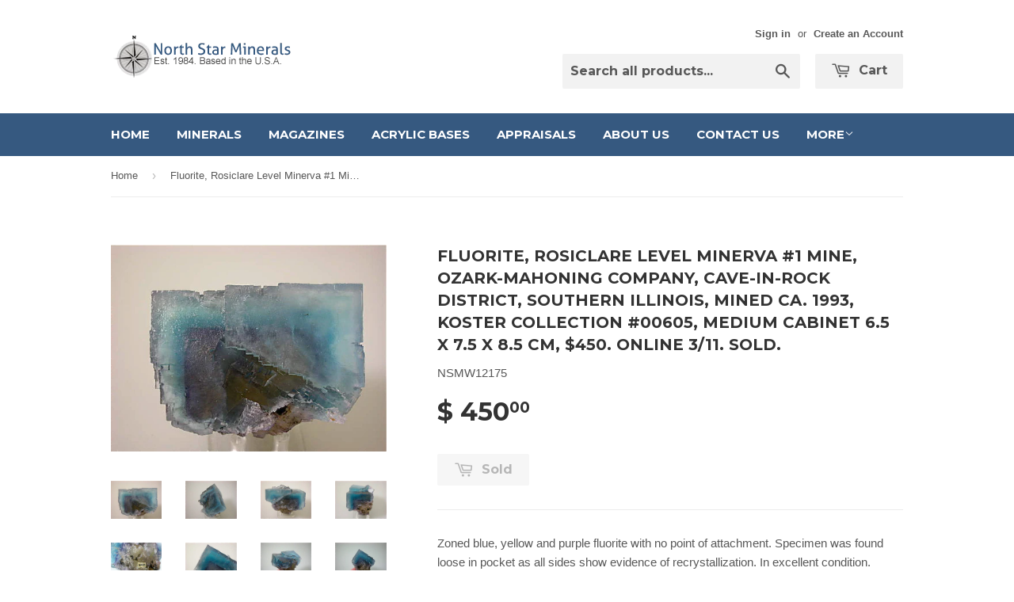

--- FILE ---
content_type: text/html; charset=utf-8
request_url: https://northstarminerals.com/products/copy-of-fluorite-with-barite-inclusions-rosiclare-level-minerva-1-mine-ozark-mahoning-company-cave-in-rock-district-southern-illinois-mined-ca-1993-koster-collection-medium-cabinet-5-5-x-8-5-x-11-5-cm-450-online-3-11
body_size: 15816
content:
<!doctype html>
<!--[if lt IE 7]><html class="no-js lt-ie9 lt-ie8 lt-ie7" lang="en"> <![endif]-->
<!--[if IE 7]><html class="no-js lt-ie9 lt-ie8" lang="en"> <![endif]-->
<!--[if IE 8]><html class="no-js lt-ie9" lang="en"> <![endif]-->
<!--[if IE 9 ]><html class="ie9 no-js"> <![endif]-->
<!--[if (gt IE 9)|!(IE)]><!--> <html class="no-touch no-js"> <!--<![endif]-->
<head>

  <!-- Basic page needs ================================================== -->
  <meta charset="utf-8">
  <meta http-equiv="X-UA-Compatible" content="IE=edge,chrome=1">

  

  <!-- Title and description ================================================== -->
  <title>
  Fluorite, Rosiclare Level Minerva #1 Mine, Ozark-Mahoning Company, Cav &ndash; Northstar Minerals
  </title>

  
  <meta name="description" content="Zoned blue, yellow and purple fluorite with no point of attachment. Specimen was found loose in pocket as all sides show evidence of recrystallization. In excellent condition. Mined ca. 1993. Sam &amp;amp; Ann Koster Collection 00605. ">
  

  <!-- Product meta ================================================== -->
  <meta name="google-site-verification" content="NO0-fqUZXs_407dLvFkZb6gf1D5LjMzKNzVctj0m9ug" />
  
  <meta property="og:type" content="product">
  <meta property="og:title" content="Fluorite, Rosiclare Level Minerva #1 Mine, Ozark-Mahoning Company, Cave-in-Rock District, Southern Illinois, Mined ca. 1993, Koster Collection #00605, Medium Cabinet 6.5 x 7.5 x 8.5 cm, $450. Online 3/11.  SOLD.">
  <meta property="og:url" content="https://northstarminerals.com/products/[base64]">
  
  <meta property="og:image" content="http://northstarminerals.com/cdn/shop/products/DSCN0077_382f5172-b1ca-4e89-a59d-171b533acacd_grande.JPG?v=1457729837">
  <meta property="og:image:secure_url" content="https://northstarminerals.com/cdn/shop/products/DSCN0077_382f5172-b1ca-4e89-a59d-171b533acacd_grande.JPG?v=1457729837">
  
  <meta property="og:image" content="http://northstarminerals.com/cdn/shop/products/DSCN0078_042f9f73-b8c0-4442-bf9e-9f5cf45fa6e8_grande.JPG?v=1457729837">
  <meta property="og:image:secure_url" content="https://northstarminerals.com/cdn/shop/products/DSCN0078_042f9f73-b8c0-4442-bf9e-9f5cf45fa6e8_grande.JPG?v=1457729837">
  
  <meta property="og:image" content="http://northstarminerals.com/cdn/shop/products/DSCN0079_b450228e-961b-4a7f-b0eb-6fa7511811c4_grande.JPG?v=1457729837">
  <meta property="og:image:secure_url" content="https://northstarminerals.com/cdn/shop/products/DSCN0079_b450228e-961b-4a7f-b0eb-6fa7511811c4_grande.JPG?v=1457729837">
  
  <meta property="og:price:amount" content="450.00">
  <meta property="og:price:currency" content="USD">


  <meta property="og:description" content="Zoned blue, yellow and purple fluorite with no point of attachment. Specimen was found loose in pocket as all sides show evidence of recrystallization. In excellent condition. Mined ca. 1993. Sam &amp;amp; Ann Koster Collection 00605. ">

  <meta property="og:site_name" content="Northstar Minerals">

  

<meta name="twitter:card" content="summary">


  <meta name="twitter:card" content="product">
  <meta name="twitter:title" content="Fluorite, Rosiclare Level Minerva #1 Mine, Ozark-Mahoning Company, Cave-in-Rock District, Southern Illinois, Mined ca. 1993, Koster Collection #00605, Medium Cabinet 6.5 x 7.5 x 8.5 cm, $450. Online 3/11.  SOLD.">
  <meta name="twitter:description" content="Zoned blue, yellow and purple fluorite with no point of attachment. Specimen was found loose in pocket as all sides show evidence of recrystallization. In excellent condition. Mined ca. 1993. Sam &amp;amp; Ann Koster Collection 00605. ">
  <meta name="twitter:image" content="https://northstarminerals.com/cdn/shop/products/DSCN0077_382f5172-b1ca-4e89-a59d-171b533acacd_medium.JPG?v=1457729837">
  <meta name="twitter:image:width" content="240">
  <meta name="twitter:image:height" content="240">



  <!-- Helpers ================================================== -->
  <link rel="canonical" href="https://northstarminerals.com/products/[base64]">
  <meta name="viewport" content="width=device-width,initial-scale=1">

  
  <!-- Ajaxify Cart Plugin ================================================== -->
  <link href="//northstarminerals.com/cdn/shop/t/4/assets/ajaxify.scss.css?v=140649924464081616531441296876" rel="stylesheet" type="text/css" media="all" />
  

  <!-- CSS ================================================== -->
  <link href="//northstarminerals.com/cdn/shop/t/4/assets/timber.scss.css?v=129042909488164218551674755339" rel="stylesheet" type="text/css" media="all" />
  

  
    
    
    <link href="//fonts.googleapis.com/css?family=Montserrat:700" rel="stylesheet" type="text/css" media="all" />
  


  



  <!-- Header hook for plugins ================================================== -->
  <script>window.performance && window.performance.mark && window.performance.mark('shopify.content_for_header.start');</script><meta name="google-site-verification" content="0ETWPhFCVpnStUwX7X_vOsMvHg9spqSUlj85Zqx7Xnk">
<meta id="shopify-digital-wallet" name="shopify-digital-wallet" content="/9389286/digital_wallets/dialog">
<meta name="shopify-checkout-api-token" content="d257b434678ab061dbc25776aa43f914">
<meta id="in-context-paypal-metadata" data-shop-id="9389286" data-venmo-supported="false" data-environment="production" data-locale="en_US" data-paypal-v4="true" data-currency="USD">
<link rel="alternate" type="application/json+oembed" href="https://northstarminerals.com/products/[base64].oembed">
<script async="async" src="/checkouts/internal/preloads.js?locale=en-US"></script>
<link rel="preconnect" href="https://shop.app" crossorigin="anonymous">
<script async="async" src="https://shop.app/checkouts/internal/preloads.js?locale=en-US&shop_id=9389286" crossorigin="anonymous"></script>
<script id="apple-pay-shop-capabilities" type="application/json">{"shopId":9389286,"countryCode":"US","currencyCode":"USD","merchantCapabilities":["supports3DS"],"merchantId":"gid:\/\/shopify\/Shop\/9389286","merchantName":"Northstar Minerals","requiredBillingContactFields":["postalAddress","email","phone"],"requiredShippingContactFields":["postalAddress","email","phone"],"shippingType":"shipping","supportedNetworks":["visa","masterCard","amex","discover","elo","jcb"],"total":{"type":"pending","label":"Northstar Minerals","amount":"1.00"},"shopifyPaymentsEnabled":true,"supportsSubscriptions":true}</script>
<script id="shopify-features" type="application/json">{"accessToken":"d257b434678ab061dbc25776aa43f914","betas":["rich-media-storefront-analytics"],"domain":"northstarminerals.com","predictiveSearch":true,"shopId":9389286,"locale":"en"}</script>
<script>var Shopify = Shopify || {};
Shopify.shop = "northstar-minerals.myshopify.com";
Shopify.locale = "en";
Shopify.currency = {"active":"USD","rate":"1.0"};
Shopify.country = "US";
Shopify.theme = {"name":"Supply","id":40104580,"schema_name":null,"schema_version":null,"theme_store_id":679,"role":"main"};
Shopify.theme.handle = "null";
Shopify.theme.style = {"id":null,"handle":null};
Shopify.cdnHost = "northstarminerals.com/cdn";
Shopify.routes = Shopify.routes || {};
Shopify.routes.root = "/";</script>
<script type="module">!function(o){(o.Shopify=o.Shopify||{}).modules=!0}(window);</script>
<script>!function(o){function n(){var o=[];function n(){o.push(Array.prototype.slice.apply(arguments))}return n.q=o,n}var t=o.Shopify=o.Shopify||{};t.loadFeatures=n(),t.autoloadFeatures=n()}(window);</script>
<script>
  window.ShopifyPay = window.ShopifyPay || {};
  window.ShopifyPay.apiHost = "shop.app\/pay";
  window.ShopifyPay.redirectState = null;
</script>
<script id="shop-js-analytics" type="application/json">{"pageType":"product"}</script>
<script defer="defer" async type="module" src="//northstarminerals.com/cdn/shopifycloud/shop-js/modules/v2/client.init-shop-cart-sync_BT-GjEfc.en.esm.js"></script>
<script defer="defer" async type="module" src="//northstarminerals.com/cdn/shopifycloud/shop-js/modules/v2/chunk.common_D58fp_Oc.esm.js"></script>
<script defer="defer" async type="module" src="//northstarminerals.com/cdn/shopifycloud/shop-js/modules/v2/chunk.modal_xMitdFEc.esm.js"></script>
<script type="module">
  await import("//northstarminerals.com/cdn/shopifycloud/shop-js/modules/v2/client.init-shop-cart-sync_BT-GjEfc.en.esm.js");
await import("//northstarminerals.com/cdn/shopifycloud/shop-js/modules/v2/chunk.common_D58fp_Oc.esm.js");
await import("//northstarminerals.com/cdn/shopifycloud/shop-js/modules/v2/chunk.modal_xMitdFEc.esm.js");

  window.Shopify.SignInWithShop?.initShopCartSync?.({"fedCMEnabled":true,"windoidEnabled":true});

</script>
<script>
  window.Shopify = window.Shopify || {};
  if (!window.Shopify.featureAssets) window.Shopify.featureAssets = {};
  window.Shopify.featureAssets['shop-js'] = {"shop-cart-sync":["modules/v2/client.shop-cart-sync_DZOKe7Ll.en.esm.js","modules/v2/chunk.common_D58fp_Oc.esm.js","modules/v2/chunk.modal_xMitdFEc.esm.js"],"init-fed-cm":["modules/v2/client.init-fed-cm_B6oLuCjv.en.esm.js","modules/v2/chunk.common_D58fp_Oc.esm.js","modules/v2/chunk.modal_xMitdFEc.esm.js"],"shop-cash-offers":["modules/v2/client.shop-cash-offers_D2sdYoxE.en.esm.js","modules/v2/chunk.common_D58fp_Oc.esm.js","modules/v2/chunk.modal_xMitdFEc.esm.js"],"shop-login-button":["modules/v2/client.shop-login-button_QeVjl5Y3.en.esm.js","modules/v2/chunk.common_D58fp_Oc.esm.js","modules/v2/chunk.modal_xMitdFEc.esm.js"],"pay-button":["modules/v2/client.pay-button_DXTOsIq6.en.esm.js","modules/v2/chunk.common_D58fp_Oc.esm.js","modules/v2/chunk.modal_xMitdFEc.esm.js"],"shop-button":["modules/v2/client.shop-button_DQZHx9pm.en.esm.js","modules/v2/chunk.common_D58fp_Oc.esm.js","modules/v2/chunk.modal_xMitdFEc.esm.js"],"avatar":["modules/v2/client.avatar_BTnouDA3.en.esm.js"],"init-windoid":["modules/v2/client.init-windoid_CR1B-cfM.en.esm.js","modules/v2/chunk.common_D58fp_Oc.esm.js","modules/v2/chunk.modal_xMitdFEc.esm.js"],"init-shop-for-new-customer-accounts":["modules/v2/client.init-shop-for-new-customer-accounts_C_vY_xzh.en.esm.js","modules/v2/client.shop-login-button_QeVjl5Y3.en.esm.js","modules/v2/chunk.common_D58fp_Oc.esm.js","modules/v2/chunk.modal_xMitdFEc.esm.js"],"init-shop-email-lookup-coordinator":["modules/v2/client.init-shop-email-lookup-coordinator_BI7n9ZSv.en.esm.js","modules/v2/chunk.common_D58fp_Oc.esm.js","modules/v2/chunk.modal_xMitdFEc.esm.js"],"init-shop-cart-sync":["modules/v2/client.init-shop-cart-sync_BT-GjEfc.en.esm.js","modules/v2/chunk.common_D58fp_Oc.esm.js","modules/v2/chunk.modal_xMitdFEc.esm.js"],"shop-toast-manager":["modules/v2/client.shop-toast-manager_DiYdP3xc.en.esm.js","modules/v2/chunk.common_D58fp_Oc.esm.js","modules/v2/chunk.modal_xMitdFEc.esm.js"],"init-customer-accounts":["modules/v2/client.init-customer-accounts_D9ZNqS-Q.en.esm.js","modules/v2/client.shop-login-button_QeVjl5Y3.en.esm.js","modules/v2/chunk.common_D58fp_Oc.esm.js","modules/v2/chunk.modal_xMitdFEc.esm.js"],"init-customer-accounts-sign-up":["modules/v2/client.init-customer-accounts-sign-up_iGw4briv.en.esm.js","modules/v2/client.shop-login-button_QeVjl5Y3.en.esm.js","modules/v2/chunk.common_D58fp_Oc.esm.js","modules/v2/chunk.modal_xMitdFEc.esm.js"],"shop-follow-button":["modules/v2/client.shop-follow-button_CqMgW2wH.en.esm.js","modules/v2/chunk.common_D58fp_Oc.esm.js","modules/v2/chunk.modal_xMitdFEc.esm.js"],"checkout-modal":["modules/v2/client.checkout-modal_xHeaAweL.en.esm.js","modules/v2/chunk.common_D58fp_Oc.esm.js","modules/v2/chunk.modal_xMitdFEc.esm.js"],"shop-login":["modules/v2/client.shop-login_D91U-Q7h.en.esm.js","modules/v2/chunk.common_D58fp_Oc.esm.js","modules/v2/chunk.modal_xMitdFEc.esm.js"],"lead-capture":["modules/v2/client.lead-capture_BJmE1dJe.en.esm.js","modules/v2/chunk.common_D58fp_Oc.esm.js","modules/v2/chunk.modal_xMitdFEc.esm.js"],"payment-terms":["modules/v2/client.payment-terms_Ci9AEqFq.en.esm.js","modules/v2/chunk.common_D58fp_Oc.esm.js","modules/v2/chunk.modal_xMitdFEc.esm.js"]};
</script>
<script id="__st">var __st={"a":9389286,"offset":-18000,"reqid":"16786db7-62c2-4d80-9cb3-055a16e3f922-1769119698","pageurl":"northstarminerals.com\/products\/[base64]","u":"30bdb9420bd7","p":"product","rtyp":"product","rid":4567325956};</script>
<script>window.ShopifyPaypalV4VisibilityTracking = true;</script>
<script id="captcha-bootstrap">!function(){'use strict';const t='contact',e='account',n='new_comment',o=[[t,t],['blogs',n],['comments',n],[t,'customer']],c=[[e,'customer_login'],[e,'guest_login'],[e,'recover_customer_password'],[e,'create_customer']],r=t=>t.map((([t,e])=>`form[action*='/${t}']:not([data-nocaptcha='true']) input[name='form_type'][value='${e}']`)).join(','),a=t=>()=>t?[...document.querySelectorAll(t)].map((t=>t.form)):[];function s(){const t=[...o],e=r(t);return a(e)}const i='password',u='form_key',d=['recaptcha-v3-token','g-recaptcha-response','h-captcha-response',i],f=()=>{try{return window.sessionStorage}catch{return}},m='__shopify_v',_=t=>t.elements[u];function p(t,e,n=!1){try{const o=window.sessionStorage,c=JSON.parse(o.getItem(e)),{data:r}=function(t){const{data:e,action:n}=t;return t[m]||n?{data:e,action:n}:{data:t,action:n}}(c);for(const[e,n]of Object.entries(r))t.elements[e]&&(t.elements[e].value=n);n&&o.removeItem(e)}catch(o){console.error('form repopulation failed',{error:o})}}const l='form_type',E='cptcha';function T(t){t.dataset[E]=!0}const w=window,h=w.document,L='Shopify',v='ce_forms',y='captcha';let A=!1;((t,e)=>{const n=(g='f06e6c50-85a8-45c8-87d0-21a2b65856fe',I='https://cdn.shopify.com/shopifycloud/storefront-forms-hcaptcha/ce_storefront_forms_captcha_hcaptcha.v1.5.2.iife.js',D={infoText:'Protected by hCaptcha',privacyText:'Privacy',termsText:'Terms'},(t,e,n)=>{const o=w[L][v],c=o.bindForm;if(c)return c(t,g,e,D).then(n);var r;o.q.push([[t,g,e,D],n]),r=I,A||(h.body.append(Object.assign(h.createElement('script'),{id:'captcha-provider',async:!0,src:r})),A=!0)});var g,I,D;w[L]=w[L]||{},w[L][v]=w[L][v]||{},w[L][v].q=[],w[L][y]=w[L][y]||{},w[L][y].protect=function(t,e){n(t,void 0,e),T(t)},Object.freeze(w[L][y]),function(t,e,n,w,h,L){const[v,y,A,g]=function(t,e,n){const i=e?o:[],u=t?c:[],d=[...i,...u],f=r(d),m=r(i),_=r(d.filter((([t,e])=>n.includes(e))));return[a(f),a(m),a(_),s()]}(w,h,L),I=t=>{const e=t.target;return e instanceof HTMLFormElement?e:e&&e.form},D=t=>v().includes(t);t.addEventListener('submit',(t=>{const e=I(t);if(!e)return;const n=D(e)&&!e.dataset.hcaptchaBound&&!e.dataset.recaptchaBound,o=_(e),c=g().includes(e)&&(!o||!o.value);(n||c)&&t.preventDefault(),c&&!n&&(function(t){try{if(!f())return;!function(t){const e=f();if(!e)return;const n=_(t);if(!n)return;const o=n.value;o&&e.removeItem(o)}(t);const e=Array.from(Array(32),(()=>Math.random().toString(36)[2])).join('');!function(t,e){_(t)||t.append(Object.assign(document.createElement('input'),{type:'hidden',name:u})),t.elements[u].value=e}(t,e),function(t,e){const n=f();if(!n)return;const o=[...t.querySelectorAll(`input[type='${i}']`)].map((({name:t})=>t)),c=[...d,...o],r={};for(const[a,s]of new FormData(t).entries())c.includes(a)||(r[a]=s);n.setItem(e,JSON.stringify({[m]:1,action:t.action,data:r}))}(t,e)}catch(e){console.error('failed to persist form',e)}}(e),e.submit())}));const S=(t,e)=>{t&&!t.dataset[E]&&(n(t,e.some((e=>e===t))),T(t))};for(const o of['focusin','change'])t.addEventListener(o,(t=>{const e=I(t);D(e)&&S(e,y())}));const B=e.get('form_key'),M=e.get(l),P=B&&M;t.addEventListener('DOMContentLoaded',(()=>{const t=y();if(P)for(const e of t)e.elements[l].value===M&&p(e,B);[...new Set([...A(),...v().filter((t=>'true'===t.dataset.shopifyCaptcha))])].forEach((e=>S(e,t)))}))}(h,new URLSearchParams(w.location.search),n,t,e,['guest_login'])})(!0,!0)}();</script>
<script integrity="sha256-4kQ18oKyAcykRKYeNunJcIwy7WH5gtpwJnB7kiuLZ1E=" data-source-attribution="shopify.loadfeatures" defer="defer" src="//northstarminerals.com/cdn/shopifycloud/storefront/assets/storefront/load_feature-a0a9edcb.js" crossorigin="anonymous"></script>
<script crossorigin="anonymous" defer="defer" src="//northstarminerals.com/cdn/shopifycloud/storefront/assets/shopify_pay/storefront-65b4c6d7.js?v=20250812"></script>
<script data-source-attribution="shopify.dynamic_checkout.dynamic.init">var Shopify=Shopify||{};Shopify.PaymentButton=Shopify.PaymentButton||{isStorefrontPortableWallets:!0,init:function(){window.Shopify.PaymentButton.init=function(){};var t=document.createElement("script");t.src="https://northstarminerals.com/cdn/shopifycloud/portable-wallets/latest/portable-wallets.en.js",t.type="module",document.head.appendChild(t)}};
</script>
<script data-source-attribution="shopify.dynamic_checkout.buyer_consent">
  function portableWalletsHideBuyerConsent(e){var t=document.getElementById("shopify-buyer-consent"),n=document.getElementById("shopify-subscription-policy-button");t&&n&&(t.classList.add("hidden"),t.setAttribute("aria-hidden","true"),n.removeEventListener("click",e))}function portableWalletsShowBuyerConsent(e){var t=document.getElementById("shopify-buyer-consent"),n=document.getElementById("shopify-subscription-policy-button");t&&n&&(t.classList.remove("hidden"),t.removeAttribute("aria-hidden"),n.addEventListener("click",e))}window.Shopify?.PaymentButton&&(window.Shopify.PaymentButton.hideBuyerConsent=portableWalletsHideBuyerConsent,window.Shopify.PaymentButton.showBuyerConsent=portableWalletsShowBuyerConsent);
</script>
<script data-source-attribution="shopify.dynamic_checkout.cart.bootstrap">document.addEventListener("DOMContentLoaded",(function(){function t(){return document.querySelector("shopify-accelerated-checkout-cart, shopify-accelerated-checkout")}if(t())Shopify.PaymentButton.init();else{new MutationObserver((function(e,n){t()&&(Shopify.PaymentButton.init(),n.disconnect())})).observe(document.body,{childList:!0,subtree:!0})}}));
</script>
<link id="shopify-accelerated-checkout-styles" rel="stylesheet" media="screen" href="https://northstarminerals.com/cdn/shopifycloud/portable-wallets/latest/accelerated-checkout-backwards-compat.css" crossorigin="anonymous">
<style id="shopify-accelerated-checkout-cart">
        #shopify-buyer-consent {
  margin-top: 1em;
  display: inline-block;
  width: 100%;
}

#shopify-buyer-consent.hidden {
  display: none;
}

#shopify-subscription-policy-button {
  background: none;
  border: none;
  padding: 0;
  text-decoration: underline;
  font-size: inherit;
  cursor: pointer;
}

#shopify-subscription-policy-button::before {
  box-shadow: none;
}

      </style>

<script>window.performance && window.performance.mark && window.performance.mark('shopify.content_for_header.end');</script>

  

<!--[if lt IE 9]>
<script src="//cdnjs.cloudflare.com/ajax/libs/html5shiv/3.7.2/html5shiv.min.js" type="text/javascript"></script>
<script src="//northstarminerals.com/cdn/shop/t/4/assets/respond.min.js?v=52248677837542619231441296874" type="text/javascript"></script>
<link href="//northstarminerals.com/cdn/shop/t/4/assets/respond-proxy.html" id="respond-proxy" rel="respond-proxy" />
<link href="//northstarminerals.com/search?q=455df7e3808d40c057414ba0febec1d0" id="respond-redirect" rel="respond-redirect" />
<script src="//northstarminerals.com/search?q=455df7e3808d40c057414ba0febec1d0" type="text/javascript"></script>
<![endif]-->
<!--[if (lte IE 9) ]><script src="//northstarminerals.com/cdn/shop/t/4/assets/match-media.min.js?v=159635276924582161481441296874" type="text/javascript"></script><![endif]-->


  
  

  <script src="//ajax.googleapis.com/ajax/libs/jquery/1.11.0/jquery.min.js" type="text/javascript"></script>
  <script src="//northstarminerals.com/cdn/shop/t/4/assets/modernizr.min.js?v=26620055551102246001441296874" type="text/javascript"></script>

<link href="https://monorail-edge.shopifysvc.com" rel="dns-prefetch">
<script>(function(){if ("sendBeacon" in navigator && "performance" in window) {try {var session_token_from_headers = performance.getEntriesByType('navigation')[0].serverTiming.find(x => x.name == '_s').description;} catch {var session_token_from_headers = undefined;}var session_cookie_matches = document.cookie.match(/_shopify_s=([^;]*)/);var session_token_from_cookie = session_cookie_matches && session_cookie_matches.length === 2 ? session_cookie_matches[1] : "";var session_token = session_token_from_headers || session_token_from_cookie || "";function handle_abandonment_event(e) {var entries = performance.getEntries().filter(function(entry) {return /monorail-edge.shopifysvc.com/.test(entry.name);});if (!window.abandonment_tracked && entries.length === 0) {window.abandonment_tracked = true;var currentMs = Date.now();var navigation_start = performance.timing.navigationStart;var payload = {shop_id: 9389286,url: window.location.href,navigation_start,duration: currentMs - navigation_start,session_token,page_type: "product"};window.navigator.sendBeacon("https://monorail-edge.shopifysvc.com/v1/produce", JSON.stringify({schema_id: "online_store_buyer_site_abandonment/1.1",payload: payload,metadata: {event_created_at_ms: currentMs,event_sent_at_ms: currentMs}}));}}window.addEventListener('pagehide', handle_abandonment_event);}}());</script>
<script id="web-pixels-manager-setup">(function e(e,d,r,n,o){if(void 0===o&&(o={}),!Boolean(null===(a=null===(i=window.Shopify)||void 0===i?void 0:i.analytics)||void 0===a?void 0:a.replayQueue)){var i,a;window.Shopify=window.Shopify||{};var t=window.Shopify;t.analytics=t.analytics||{};var s=t.analytics;s.replayQueue=[],s.publish=function(e,d,r){return s.replayQueue.push([e,d,r]),!0};try{self.performance.mark("wpm:start")}catch(e){}var l=function(){var e={modern:/Edge?\/(1{2}[4-9]|1[2-9]\d|[2-9]\d{2}|\d{4,})\.\d+(\.\d+|)|Firefox\/(1{2}[4-9]|1[2-9]\d|[2-9]\d{2}|\d{4,})\.\d+(\.\d+|)|Chrom(ium|e)\/(9{2}|\d{3,})\.\d+(\.\d+|)|(Maci|X1{2}).+ Version\/(15\.\d+|(1[6-9]|[2-9]\d|\d{3,})\.\d+)([,.]\d+|)( \(\w+\)|)( Mobile\/\w+|) Safari\/|Chrome.+OPR\/(9{2}|\d{3,})\.\d+\.\d+|(CPU[ +]OS|iPhone[ +]OS|CPU[ +]iPhone|CPU IPhone OS|CPU iPad OS)[ +]+(15[._]\d+|(1[6-9]|[2-9]\d|\d{3,})[._]\d+)([._]\d+|)|Android:?[ /-](13[3-9]|1[4-9]\d|[2-9]\d{2}|\d{4,})(\.\d+|)(\.\d+|)|Android.+Firefox\/(13[5-9]|1[4-9]\d|[2-9]\d{2}|\d{4,})\.\d+(\.\d+|)|Android.+Chrom(ium|e)\/(13[3-9]|1[4-9]\d|[2-9]\d{2}|\d{4,})\.\d+(\.\d+|)|SamsungBrowser\/([2-9]\d|\d{3,})\.\d+/,legacy:/Edge?\/(1[6-9]|[2-9]\d|\d{3,})\.\d+(\.\d+|)|Firefox\/(5[4-9]|[6-9]\d|\d{3,})\.\d+(\.\d+|)|Chrom(ium|e)\/(5[1-9]|[6-9]\d|\d{3,})\.\d+(\.\d+|)([\d.]+$|.*Safari\/(?![\d.]+ Edge\/[\d.]+$))|(Maci|X1{2}).+ Version\/(10\.\d+|(1[1-9]|[2-9]\d|\d{3,})\.\d+)([,.]\d+|)( \(\w+\)|)( Mobile\/\w+|) Safari\/|Chrome.+OPR\/(3[89]|[4-9]\d|\d{3,})\.\d+\.\d+|(CPU[ +]OS|iPhone[ +]OS|CPU[ +]iPhone|CPU IPhone OS|CPU iPad OS)[ +]+(10[._]\d+|(1[1-9]|[2-9]\d|\d{3,})[._]\d+)([._]\d+|)|Android:?[ /-](13[3-9]|1[4-9]\d|[2-9]\d{2}|\d{4,})(\.\d+|)(\.\d+|)|Mobile Safari.+OPR\/([89]\d|\d{3,})\.\d+\.\d+|Android.+Firefox\/(13[5-9]|1[4-9]\d|[2-9]\d{2}|\d{4,})\.\d+(\.\d+|)|Android.+Chrom(ium|e)\/(13[3-9]|1[4-9]\d|[2-9]\d{2}|\d{4,})\.\d+(\.\d+|)|Android.+(UC? ?Browser|UCWEB|U3)[ /]?(15\.([5-9]|\d{2,})|(1[6-9]|[2-9]\d|\d{3,})\.\d+)\.\d+|SamsungBrowser\/(5\.\d+|([6-9]|\d{2,})\.\d+)|Android.+MQ{2}Browser\/(14(\.(9|\d{2,})|)|(1[5-9]|[2-9]\d|\d{3,})(\.\d+|))(\.\d+|)|K[Aa][Ii]OS\/(3\.\d+|([4-9]|\d{2,})\.\d+)(\.\d+|)/},d=e.modern,r=e.legacy,n=navigator.userAgent;return n.match(d)?"modern":n.match(r)?"legacy":"unknown"}(),u="modern"===l?"modern":"legacy",c=(null!=n?n:{modern:"",legacy:""})[u],f=function(e){return[e.baseUrl,"/wpm","/b",e.hashVersion,"modern"===e.buildTarget?"m":"l",".js"].join("")}({baseUrl:d,hashVersion:r,buildTarget:u}),m=function(e){var d=e.version,r=e.bundleTarget,n=e.surface,o=e.pageUrl,i=e.monorailEndpoint;return{emit:function(e){var a=e.status,t=e.errorMsg,s=(new Date).getTime(),l=JSON.stringify({metadata:{event_sent_at_ms:s},events:[{schema_id:"web_pixels_manager_load/3.1",payload:{version:d,bundle_target:r,page_url:o,status:a,surface:n,error_msg:t},metadata:{event_created_at_ms:s}}]});if(!i)return console&&console.warn&&console.warn("[Web Pixels Manager] No Monorail endpoint provided, skipping logging."),!1;try{return self.navigator.sendBeacon.bind(self.navigator)(i,l)}catch(e){}var u=new XMLHttpRequest;try{return u.open("POST",i,!0),u.setRequestHeader("Content-Type","text/plain"),u.send(l),!0}catch(e){return console&&console.warn&&console.warn("[Web Pixels Manager] Got an unhandled error while logging to Monorail."),!1}}}}({version:r,bundleTarget:l,surface:e.surface,pageUrl:self.location.href,monorailEndpoint:e.monorailEndpoint});try{o.browserTarget=l,function(e){var d=e.src,r=e.async,n=void 0===r||r,o=e.onload,i=e.onerror,a=e.sri,t=e.scriptDataAttributes,s=void 0===t?{}:t,l=document.createElement("script"),u=document.querySelector("head"),c=document.querySelector("body");if(l.async=n,l.src=d,a&&(l.integrity=a,l.crossOrigin="anonymous"),s)for(var f in s)if(Object.prototype.hasOwnProperty.call(s,f))try{l.dataset[f]=s[f]}catch(e){}if(o&&l.addEventListener("load",o),i&&l.addEventListener("error",i),u)u.appendChild(l);else{if(!c)throw new Error("Did not find a head or body element to append the script");c.appendChild(l)}}({src:f,async:!0,onload:function(){if(!function(){var e,d;return Boolean(null===(d=null===(e=window.Shopify)||void 0===e?void 0:e.analytics)||void 0===d?void 0:d.initialized)}()){var d=window.webPixelsManager.init(e)||void 0;if(d){var r=window.Shopify.analytics;r.replayQueue.forEach((function(e){var r=e[0],n=e[1],o=e[2];d.publishCustomEvent(r,n,o)})),r.replayQueue=[],r.publish=d.publishCustomEvent,r.visitor=d.visitor,r.initialized=!0}}},onerror:function(){return m.emit({status:"failed",errorMsg:"".concat(f," has failed to load")})},sri:function(e){var d=/^sha384-[A-Za-z0-9+/=]+$/;return"string"==typeof e&&d.test(e)}(c)?c:"",scriptDataAttributes:o}),m.emit({status:"loading"})}catch(e){m.emit({status:"failed",errorMsg:(null==e?void 0:e.message)||"Unknown error"})}}})({shopId: 9389286,storefrontBaseUrl: "https://northstarminerals.com",extensionsBaseUrl: "https://extensions.shopifycdn.com/cdn/shopifycloud/web-pixels-manager",monorailEndpoint: "https://monorail-edge.shopifysvc.com/unstable/produce_batch",surface: "storefront-renderer",enabledBetaFlags: ["2dca8a86"],webPixelsConfigList: [{"id":"767590692","configuration":"{\"config\":\"{\\\"pixel_id\\\":\\\"G-BE0GZE65RT\\\",\\\"target_country\\\":\\\"US\\\",\\\"gtag_events\\\":[{\\\"type\\\":\\\"begin_checkout\\\",\\\"action_label\\\":\\\"G-BE0GZE65RT\\\"},{\\\"type\\\":\\\"search\\\",\\\"action_label\\\":\\\"G-BE0GZE65RT\\\"},{\\\"type\\\":\\\"view_item\\\",\\\"action_label\\\":[\\\"G-BE0GZE65RT\\\",\\\"MC-R5F72X204F\\\"]},{\\\"type\\\":\\\"purchase\\\",\\\"action_label\\\":[\\\"G-BE0GZE65RT\\\",\\\"MC-R5F72X204F\\\"]},{\\\"type\\\":\\\"page_view\\\",\\\"action_label\\\":[\\\"G-BE0GZE65RT\\\",\\\"MC-R5F72X204F\\\"]},{\\\"type\\\":\\\"add_payment_info\\\",\\\"action_label\\\":\\\"G-BE0GZE65RT\\\"},{\\\"type\\\":\\\"add_to_cart\\\",\\\"action_label\\\":\\\"G-BE0GZE65RT\\\"}],\\\"enable_monitoring_mode\\\":false}\"}","eventPayloadVersion":"v1","runtimeContext":"OPEN","scriptVersion":"b2a88bafab3e21179ed38636efcd8a93","type":"APP","apiClientId":1780363,"privacyPurposes":[],"dataSharingAdjustments":{"protectedCustomerApprovalScopes":["read_customer_address","read_customer_email","read_customer_name","read_customer_personal_data","read_customer_phone"]}},{"id":"146112804","eventPayloadVersion":"v1","runtimeContext":"LAX","scriptVersion":"1","type":"CUSTOM","privacyPurposes":["ANALYTICS"],"name":"Google Analytics tag (migrated)"},{"id":"shopify-app-pixel","configuration":"{}","eventPayloadVersion":"v1","runtimeContext":"STRICT","scriptVersion":"0450","apiClientId":"shopify-pixel","type":"APP","privacyPurposes":["ANALYTICS","MARKETING"]},{"id":"shopify-custom-pixel","eventPayloadVersion":"v1","runtimeContext":"LAX","scriptVersion":"0450","apiClientId":"shopify-pixel","type":"CUSTOM","privacyPurposes":["ANALYTICS","MARKETING"]}],isMerchantRequest: false,initData: {"shop":{"name":"Northstar Minerals","paymentSettings":{"currencyCode":"USD"},"myshopifyDomain":"northstar-minerals.myshopify.com","countryCode":"US","storefrontUrl":"https:\/\/northstarminerals.com"},"customer":null,"cart":null,"checkout":null,"productVariants":[{"price":{"amount":450.0,"currencyCode":"USD"},"product":{"title":"Fluorite, Rosiclare Level Minerva #1 Mine, Ozark-Mahoning Company, Cave-in-Rock District, Southern Illinois, Mined ca. 1993, Koster Collection #00605, Medium Cabinet 6.5 x 7.5 x 8.5 cm, $450. Online 3\/11.  SOLD.","vendor":"Northstar Minerals","id":"4567325956","untranslatedTitle":"Fluorite, Rosiclare Level Minerva #1 Mine, Ozark-Mahoning Company, Cave-in-Rock District, Southern Illinois, Mined ca. 1993, Koster Collection #00605, Medium Cabinet 6.5 x 7.5 x 8.5 cm, $450. Online 3\/11.  SOLD.","url":"\/products\/[base64]","type":"Mineral Archives"},"id":"16627144004","image":{"src":"\/\/northstarminerals.com\/cdn\/shop\/products\/DSCN0077_382f5172-b1ca-4e89-a59d-171b533acacd.JPG?v=1457729837"},"sku":"NSMW12175","title":"Default Title","untranslatedTitle":"Default Title"}],"purchasingCompany":null},},"https://northstarminerals.com/cdn","fcfee988w5aeb613cpc8e4bc33m6693e112",{"modern":"","legacy":""},{"shopId":"9389286","storefrontBaseUrl":"https:\/\/northstarminerals.com","extensionBaseUrl":"https:\/\/extensions.shopifycdn.com\/cdn\/shopifycloud\/web-pixels-manager","surface":"storefront-renderer","enabledBetaFlags":"[\"2dca8a86\"]","isMerchantRequest":"false","hashVersion":"fcfee988w5aeb613cpc8e4bc33m6693e112","publish":"custom","events":"[[\"page_viewed\",{}],[\"product_viewed\",{\"productVariant\":{\"price\":{\"amount\":450.0,\"currencyCode\":\"USD\"},\"product\":{\"title\":\"Fluorite, Rosiclare Level Minerva #1 Mine, Ozark-Mahoning Company, Cave-in-Rock District, Southern Illinois, Mined ca. 1993, Koster Collection #00605, Medium Cabinet 6.5 x 7.5 x 8.5 cm, $450. Online 3\/11.  SOLD.\",\"vendor\":\"Northstar Minerals\",\"id\":\"4567325956\",\"untranslatedTitle\":\"Fluorite, Rosiclare Level Minerva #1 Mine, Ozark-Mahoning Company, Cave-in-Rock District, Southern Illinois, Mined ca. 1993, Koster Collection #00605, Medium Cabinet 6.5 x 7.5 x 8.5 cm, $450. Online 3\/11.  SOLD.\",\"url\":\"\/products\/[base64]\",\"type\":\"Mineral Archives\"},\"id\":\"16627144004\",\"image\":{\"src\":\"\/\/northstarminerals.com\/cdn\/shop\/products\/DSCN0077_382f5172-b1ca-4e89-a59d-171b533acacd.JPG?v=1457729837\"},\"sku\":\"NSMW12175\",\"title\":\"Default Title\",\"untranslatedTitle\":\"Default Title\"}}]]"});</script><script>
  window.ShopifyAnalytics = window.ShopifyAnalytics || {};
  window.ShopifyAnalytics.meta = window.ShopifyAnalytics.meta || {};
  window.ShopifyAnalytics.meta.currency = 'USD';
  var meta = {"product":{"id":4567325956,"gid":"gid:\/\/shopify\/Product\/4567325956","vendor":"Northstar Minerals","type":"Mineral Archives","handle":"[base64]","variants":[{"id":16627144004,"price":45000,"name":"Fluorite, Rosiclare Level Minerva #1 Mine, Ozark-Mahoning Company, Cave-in-Rock District, Southern Illinois, Mined ca. 1993, Koster Collection #00605, Medium Cabinet 6.5 x 7.5 x 8.5 cm, $450. Online 3\/11.  SOLD.","public_title":null,"sku":"NSMW12175"}],"remote":false},"page":{"pageType":"product","resourceType":"product","resourceId":4567325956,"requestId":"16786db7-62c2-4d80-9cb3-055a16e3f922-1769119698"}};
  for (var attr in meta) {
    window.ShopifyAnalytics.meta[attr] = meta[attr];
  }
</script>
<script class="analytics">
  (function () {
    var customDocumentWrite = function(content) {
      var jquery = null;

      if (window.jQuery) {
        jquery = window.jQuery;
      } else if (window.Checkout && window.Checkout.$) {
        jquery = window.Checkout.$;
      }

      if (jquery) {
        jquery('body').append(content);
      }
    };

    var hasLoggedConversion = function(token) {
      if (token) {
        return document.cookie.indexOf('loggedConversion=' + token) !== -1;
      }
      return false;
    }

    var setCookieIfConversion = function(token) {
      if (token) {
        var twoMonthsFromNow = new Date(Date.now());
        twoMonthsFromNow.setMonth(twoMonthsFromNow.getMonth() + 2);

        document.cookie = 'loggedConversion=' + token + '; expires=' + twoMonthsFromNow;
      }
    }

    var trekkie = window.ShopifyAnalytics.lib = window.trekkie = window.trekkie || [];
    if (trekkie.integrations) {
      return;
    }
    trekkie.methods = [
      'identify',
      'page',
      'ready',
      'track',
      'trackForm',
      'trackLink'
    ];
    trekkie.factory = function(method) {
      return function() {
        var args = Array.prototype.slice.call(arguments);
        args.unshift(method);
        trekkie.push(args);
        return trekkie;
      };
    };
    for (var i = 0; i < trekkie.methods.length; i++) {
      var key = trekkie.methods[i];
      trekkie[key] = trekkie.factory(key);
    }
    trekkie.load = function(config) {
      trekkie.config = config || {};
      trekkie.config.initialDocumentCookie = document.cookie;
      var first = document.getElementsByTagName('script')[0];
      var script = document.createElement('script');
      script.type = 'text/javascript';
      script.onerror = function(e) {
        var scriptFallback = document.createElement('script');
        scriptFallback.type = 'text/javascript';
        scriptFallback.onerror = function(error) {
                var Monorail = {
      produce: function produce(monorailDomain, schemaId, payload) {
        var currentMs = new Date().getTime();
        var event = {
          schema_id: schemaId,
          payload: payload,
          metadata: {
            event_created_at_ms: currentMs,
            event_sent_at_ms: currentMs
          }
        };
        return Monorail.sendRequest("https://" + monorailDomain + "/v1/produce", JSON.stringify(event));
      },
      sendRequest: function sendRequest(endpointUrl, payload) {
        // Try the sendBeacon API
        if (window && window.navigator && typeof window.navigator.sendBeacon === 'function' && typeof window.Blob === 'function' && !Monorail.isIos12()) {
          var blobData = new window.Blob([payload], {
            type: 'text/plain'
          });

          if (window.navigator.sendBeacon(endpointUrl, blobData)) {
            return true;
          } // sendBeacon was not successful

        } // XHR beacon

        var xhr = new XMLHttpRequest();

        try {
          xhr.open('POST', endpointUrl);
          xhr.setRequestHeader('Content-Type', 'text/plain');
          xhr.send(payload);
        } catch (e) {
          console.log(e);
        }

        return false;
      },
      isIos12: function isIos12() {
        return window.navigator.userAgent.lastIndexOf('iPhone; CPU iPhone OS 12_') !== -1 || window.navigator.userAgent.lastIndexOf('iPad; CPU OS 12_') !== -1;
      }
    };
    Monorail.produce('monorail-edge.shopifysvc.com',
      'trekkie_storefront_load_errors/1.1',
      {shop_id: 9389286,
      theme_id: 40104580,
      app_name: "storefront",
      context_url: window.location.href,
      source_url: "//northstarminerals.com/cdn/s/trekkie.storefront.46a754ac07d08c656eb845cfbf513dd9a18d4ced.min.js"});

        };
        scriptFallback.async = true;
        scriptFallback.src = '//northstarminerals.com/cdn/s/trekkie.storefront.46a754ac07d08c656eb845cfbf513dd9a18d4ced.min.js';
        first.parentNode.insertBefore(scriptFallback, first);
      };
      script.async = true;
      script.src = '//northstarminerals.com/cdn/s/trekkie.storefront.46a754ac07d08c656eb845cfbf513dd9a18d4ced.min.js';
      first.parentNode.insertBefore(script, first);
    };
    trekkie.load(
      {"Trekkie":{"appName":"storefront","development":false,"defaultAttributes":{"shopId":9389286,"isMerchantRequest":null,"themeId":40104580,"themeCityHash":"5464123804272174024","contentLanguage":"en","currency":"USD","eventMetadataId":"5ad94132-5662-453e-90f3-689d85c80173"},"isServerSideCookieWritingEnabled":true,"monorailRegion":"shop_domain","enabledBetaFlags":["65f19447"]},"Session Attribution":{},"S2S":{"facebookCapiEnabled":false,"source":"trekkie-storefront-renderer","apiClientId":580111}}
    );

    var loaded = false;
    trekkie.ready(function() {
      if (loaded) return;
      loaded = true;

      window.ShopifyAnalytics.lib = window.trekkie;

      var originalDocumentWrite = document.write;
      document.write = customDocumentWrite;
      try { window.ShopifyAnalytics.merchantGoogleAnalytics.call(this); } catch(error) {};
      document.write = originalDocumentWrite;

      window.ShopifyAnalytics.lib.page(null,{"pageType":"product","resourceType":"product","resourceId":4567325956,"requestId":"16786db7-62c2-4d80-9cb3-055a16e3f922-1769119698","shopifyEmitted":true});

      var match = window.location.pathname.match(/checkouts\/(.+)\/(thank_you|post_purchase)/)
      var token = match? match[1]: undefined;
      if (!hasLoggedConversion(token)) {
        setCookieIfConversion(token);
        window.ShopifyAnalytics.lib.track("Viewed Product",{"currency":"USD","variantId":16627144004,"productId":4567325956,"productGid":"gid:\/\/shopify\/Product\/4567325956","name":"Fluorite, Rosiclare Level Minerva #1 Mine, Ozark-Mahoning Company, Cave-in-Rock District, Southern Illinois, Mined ca. 1993, Koster Collection #00605, Medium Cabinet 6.5 x 7.5 x 8.5 cm, $450. Online 3\/11.  SOLD.","price":"450.00","sku":"NSMW12175","brand":"Northstar Minerals","variant":null,"category":"Mineral Archives","nonInteraction":true,"remote":false},undefined,undefined,{"shopifyEmitted":true});
      window.ShopifyAnalytics.lib.track("monorail:\/\/trekkie_storefront_viewed_product\/1.1",{"currency":"USD","variantId":16627144004,"productId":4567325956,"productGid":"gid:\/\/shopify\/Product\/4567325956","name":"Fluorite, Rosiclare Level Minerva #1 Mine, Ozark-Mahoning Company, Cave-in-Rock District, Southern Illinois, Mined ca. 1993, Koster Collection #00605, Medium Cabinet 6.5 x 7.5 x 8.5 cm, $450. Online 3\/11.  SOLD.","price":"450.00","sku":"NSMW12175","brand":"Northstar Minerals","variant":null,"category":"Mineral Archives","nonInteraction":true,"remote":false,"referer":"https:\/\/northstarminerals.com\/products\/[base64]"});
      }
    });


        var eventsListenerScript = document.createElement('script');
        eventsListenerScript.async = true;
        eventsListenerScript.src = "//northstarminerals.com/cdn/shopifycloud/storefront/assets/shop_events_listener-3da45d37.js";
        document.getElementsByTagName('head')[0].appendChild(eventsListenerScript);

})();</script>
  <script>
  if (!window.ga || (window.ga && typeof window.ga !== 'function')) {
    window.ga = function ga() {
      (window.ga.q = window.ga.q || []).push(arguments);
      if (window.Shopify && window.Shopify.analytics && typeof window.Shopify.analytics.publish === 'function') {
        window.Shopify.analytics.publish("ga_stub_called", {}, {sendTo: "google_osp_migration"});
      }
      console.error("Shopify's Google Analytics stub called with:", Array.from(arguments), "\nSee https://help.shopify.com/manual/promoting-marketing/pixels/pixel-migration#google for more information.");
    };
    if (window.Shopify && window.Shopify.analytics && typeof window.Shopify.analytics.publish === 'function') {
      window.Shopify.analytics.publish("ga_stub_initialized", {}, {sendTo: "google_osp_migration"});
    }
  }
</script>
<script
  defer
  src="https://northstarminerals.com/cdn/shopifycloud/perf-kit/shopify-perf-kit-3.0.4.min.js"
  data-application="storefront-renderer"
  data-shop-id="9389286"
  data-render-region="gcp-us-central1"
  data-page-type="product"
  data-theme-instance-id="40104580"
  data-theme-name=""
  data-theme-version=""
  data-monorail-region="shop_domain"
  data-resource-timing-sampling-rate="10"
  data-shs="true"
  data-shs-beacon="true"
  data-shs-export-with-fetch="true"
  data-shs-logs-sample-rate="1"
  data-shs-beacon-endpoint="https://northstarminerals.com/api/collect"
></script>
</head>

<body id="fluorite-rosiclare-level-minerva-1-mine-ozark-mahoning-company-cav" class="template-product" >

  <header class="site-header" role="banner">
    <div class="wrapper">

      <div class="grid--full">
        <div class="grid-item large--one-half">
          
            <div class="h1 header-logo" itemscope itemtype="http://schema.org/Organization">
          
            
              <a href="/" itemprop="url">
                <img src="//northstarminerals.com/cdn/shop/t/4/assets/logo.png?v=139815216933104562001441296938" alt="Northstar Minerals" itemprop="logo">
              </a>
            
          
            </div>
          
        </div>

        <div class="grid-item large--one-half text-center large--text-right">
          
            <div class="site-header--text-links medium-down--hide">
              

              
                <span class="site-header--meta-links medium-down--hide">
                  
                    <a href="https://northstarminerals.com/customer_authentication/redirect?locale=en&amp;region_country=US" id="customer_login_link">Sign in</a>
                    
                    <span class="site-header--spacer">or</span>
                    <a href="https://shopify.com/9389286/account?locale=en" id="customer_register_link">Create an Account</a>
                    
                  
                </span>
              
            </div>

            <br class="medium-down--hide">
          

          <form action="/search" method="get" class="search-bar" role="search">
  <input type="hidden" name="type" value="product">

  <input type="search" name="q" value="" placeholder="Search all products..." aria-label="Search all products...">
  <button type="submit" class="search-bar--submit icon-fallback-text">
    <span class="icon icon-search" aria-hidden="true"></span>
    <span class="fallback-text">Search</span>
  </button>
</form>


          <a href="/cart" class="header-cart-btn cart-toggle">
            <span class="icon icon-cart"></span>
            Cart <span class="cart-count cart-badge--desktop hidden-count">0</span>
          </a>
        </div>
      </div>

    </div>
  </header>

  <nav class="nav-bar" role="navigation">
    <div class="wrapper">
      <form action="/search" method="get" class="search-bar" role="search">
  <input type="hidden" name="type" value="product">

  <input type="search" name="q" value="" placeholder="Search all products..." aria-label="Search all products...">
  <button type="submit" class="search-bar--submit icon-fallback-text">
    <span class="icon icon-search" aria-hidden="true"></span>
    <span class="fallback-text">Search</span>
  </button>
</form>

      <ul class="site-nav" id="accessibleNav">
  
  
    
    
      <li >
        <a href="/">Home</a>
      </li>
    
  
    
    
      <li >
        <a href="/collections/minerals">Minerals</a>
      </li>
    
  
    
    
      <li >
        <a href="/collections/magazines">Magazines</a>
      </li>
    
  
    
    
      <li >
        <a href="/collections/acrylic-bases">Acrylic Bases</a>
      </li>
    
  
    
    
      <li >
        <a href="/pages/appraisals">Appraisals</a>
      </li>
    
  
    
    
      <li >
        <a href="/pages/about-us">About Us</a>
      </li>
    
  
    
    
      <li >
        <a href="/pages/contact-us">Contact Us</a>
      </li>
    
  
    
    
      <li >
        <a href="/collections/mining-artifacts">Mining Artifacts</a>
      </li>
    
  
    
    
      <li >
        <a href="/collections/mineral-archives">Mineral Archives</a>
      </li>
    
  
    
    
      <li >
        <a href="/pages/frontpage">Updates</a>
      </li>
    
  

  
    
      <li class="customer-navlink large--hide"><a href="https://northstarminerals.com/customer_authentication/redirect?locale=en&amp;region_country=US" id="customer_login_link">Sign in</a></li>
      
      <li class="customer-navlink large--hide"><a href="https://shopify.com/9389286/account?locale=en" id="customer_register_link">Create an Account</a></li>
      
    
  
</ul>

    </div>
  </nav>

  <div id="mobileNavBar">
    <div class="display-table-cell">
      <a class="menu-toggle mobileNavBar-link">Menu</a>
    </div>
    <div class="display-table-cell">
      <a href="/cart" class="cart-toggle mobileNavBar-link">
        <span class="icon icon-cart"></span>
        Cart <span class="cart-count hidden-count">0</span>
      </a>
    </div>
  </div>

  <main class="wrapper main-content" role="main">

    



<nav class="breadcrumb" role="navigation" aria-label="breadcrumbs">
  <a href="/" title="Back to the frontpage">Home</a>

  

    
    <span class="divider" aria-hidden="true">&rsaquo;</span>
    <span class="breadcrumb--truncate">Fluorite, Rosiclare Level Minerva #1 Mine, Ozark-Mahoning Company, Cave-in-Rock District, Southern Illinois, Mined ca. 1993, Koster Collection #00605, Medium Cabinet 6.5 x 7.5 x 8.5 cm, $450. Online 3/11.  SOLD.</span>

  
</nav>



<div class="grid" itemscope itemtype="http://schema.org/Product">
  <meta itemprop="url" content="https://northstarminerals.com/products/[base64]">
  <meta itemprop="image" content="//northstarminerals.com/cdn/shop/products/DSCN0077_382f5172-b1ca-4e89-a59d-171b533acacd_grande.JPG?v=1457729837">

  <div class="grid-item large--two-fifths">
    <div class="grid">
      <div class="grid-item large--eleven-twelfths text-center">
        <div class="product-photo-container" id="productPhoto">
          
          <img id="productPhotoImg" src="//northstarminerals.com/cdn/shop/products/DSCN0077_382f5172-b1ca-4e89-a59d-171b533acacd_large.JPG?v=1457729837" alt="Fluorite, Rosiclare Level Minerva #1 Mine, Ozark-Mahoning Company, Cave-in-Rock District, Southern Illinois, Mined ca. 1993, Koster Collection #00605, Medium Cabinet 6.5 x 7.5 x 8.5 cm, $450. Online 3/11.  SOLD."  data-zoom="//northstarminerals.com/cdn/shop/products/DSCN0077_382f5172-b1ca-4e89-a59d-171b533acacd_1024x1024.JPG?v=1457729837">
        </div>
        
          <ul class="product-photo-thumbs grid-uniform" id="productThumbs">

            
              <li class="grid-item medium-down--one-quarter large--one-quarter">
                <a href="//northstarminerals.com/cdn/shop/products/DSCN0077_382f5172-b1ca-4e89-a59d-171b533acacd_large.JPG?v=1457729837" class="product-photo-thumb">
                  <img src="//northstarminerals.com/cdn/shop/products/DSCN0077_382f5172-b1ca-4e89-a59d-171b533acacd_compact.JPG?v=1457729837" alt="Fluorite, Rosiclare Level Minerva #1 Mine, Ozark-Mahoning Company, Cave-in-Rock District, Southern Illinois, Mined ca. 1993, Koster Collection #00605, Medium Cabinet 6.5 x 7.5 x 8.5 cm, $450. Online 3/11.  SOLD.">
                </a>
              </li>
            
              <li class="grid-item medium-down--one-quarter large--one-quarter">
                <a href="//northstarminerals.com/cdn/shop/products/DSCN0078_042f9f73-b8c0-4442-bf9e-9f5cf45fa6e8_large.JPG?v=1457729837" class="product-photo-thumb">
                  <img src="//northstarminerals.com/cdn/shop/products/DSCN0078_042f9f73-b8c0-4442-bf9e-9f5cf45fa6e8_compact.JPG?v=1457729837" alt="Fluorite, Rosiclare Level Minerva #1 Mine, Ozark-Mahoning Company, Cave-in-Rock District, Southern Illinois, Mined ca. 1993, Koster Collection #00605, Medium Cabinet 6.5 x 7.5 x 8.5 cm, $450. Online 3/11.  SOLD.">
                </a>
              </li>
            
              <li class="grid-item medium-down--one-quarter large--one-quarter">
                <a href="//northstarminerals.com/cdn/shop/products/DSCN0079_b450228e-961b-4a7f-b0eb-6fa7511811c4_large.JPG?v=1457729837" class="product-photo-thumb">
                  <img src="//northstarminerals.com/cdn/shop/products/DSCN0079_b450228e-961b-4a7f-b0eb-6fa7511811c4_compact.JPG?v=1457729837" alt="Fluorite, Rosiclare Level Minerva #1 Mine, Ozark-Mahoning Company, Cave-in-Rock District, Southern Illinois, Mined ca. 1993, Koster Collection #00605, Medium Cabinet 6.5 x 7.5 x 8.5 cm, $450. Online 3/11.  SOLD.">
                </a>
              </li>
            
              <li class="grid-item medium-down--one-quarter large--one-quarter">
                <a href="//northstarminerals.com/cdn/shop/products/DSCN0080_27634857-88ed-4ec6-940a-1dc329335baf_large.JPG?v=1457729837" class="product-photo-thumb">
                  <img src="//northstarminerals.com/cdn/shop/products/DSCN0080_27634857-88ed-4ec6-940a-1dc329335baf_compact.JPG?v=1457729837" alt="Fluorite, Rosiclare Level Minerva #1 Mine, Ozark-Mahoning Company, Cave-in-Rock District, Southern Illinois, Mined ca. 1993, Koster Collection #00605, Medium Cabinet 6.5 x 7.5 x 8.5 cm, $450. Online 3/11.  SOLD.">
                </a>
              </li>
            
              <li class="grid-item medium-down--one-quarter large--one-quarter">
                <a href="//northstarminerals.com/cdn/shop/products/DSCN0081_be4b1904-554c-48fc-a04b-dbd02b5e03e9_large.JPG?v=1457729837" class="product-photo-thumb">
                  <img src="//northstarminerals.com/cdn/shop/products/DSCN0081_be4b1904-554c-48fc-a04b-dbd02b5e03e9_compact.JPG?v=1457729837" alt="Fluorite, Rosiclare Level Minerva #1 Mine, Ozark-Mahoning Company, Cave-in-Rock District, Southern Illinois, Mined ca. 1993, Koster Collection #00605, Medium Cabinet 6.5 x 7.5 x 8.5 cm, $450. Online 3/11.  SOLD.">
                </a>
              </li>
            
              <li class="grid-item medium-down--one-quarter large--one-quarter">
                <a href="//northstarminerals.com/cdn/shop/products/DSCN0082_410ee004-a88d-40d8-83b3-2cca0b6831bb_large.JPG?v=1457729837" class="product-photo-thumb">
                  <img src="//northstarminerals.com/cdn/shop/products/DSCN0082_410ee004-a88d-40d8-83b3-2cca0b6831bb_compact.JPG?v=1457729837" alt="Fluorite, Rosiclare Level Minerva #1 Mine, Ozark-Mahoning Company, Cave-in-Rock District, Southern Illinois, Mined ca. 1993, Koster Collection #00605, Medium Cabinet 6.5 x 7.5 x 8.5 cm, $450. Online 3/11.  SOLD.">
                </a>
              </li>
            
              <li class="grid-item medium-down--one-quarter large--one-quarter">
                <a href="//northstarminerals.com/cdn/shop/products/DSCN0084_a49cfbb6-9b7b-4d2a-a79a-b509dba85430_large.JPG?v=1457729837" class="product-photo-thumb">
                  <img src="//northstarminerals.com/cdn/shop/products/DSCN0084_a49cfbb6-9b7b-4d2a-a79a-b509dba85430_compact.JPG?v=1457729837" alt="Fluorite, Rosiclare Level Minerva #1 Mine, Ozark-Mahoning Company, Cave-in-Rock District, Southern Illinois, Mined ca. 1993, Koster Collection #00605, Medium Cabinet 6.5 x 7.5 x 8.5 cm, $450. Online 3/11.  SOLD.">
                </a>
              </li>
            
              <li class="grid-item medium-down--one-quarter large--one-quarter">
                <a href="//northstarminerals.com/cdn/shop/products/DSCN0085_d632897c-b0a8-42da-9f1b-9152a83d89c4_large.JPG?v=1457729837" class="product-photo-thumb">
                  <img src="//northstarminerals.com/cdn/shop/products/DSCN0085_d632897c-b0a8-42da-9f1b-9152a83d89c4_compact.JPG?v=1457729837" alt="Fluorite, Rosiclare Level Minerva #1 Mine, Ozark-Mahoning Company, Cave-in-Rock District, Southern Illinois, Mined ca. 1993, Koster Collection #00605, Medium Cabinet 6.5 x 7.5 x 8.5 cm, $450. Online 3/11.  SOLD.">
                </a>
              </li>
            
              <li class="grid-item medium-down--one-quarter large--one-quarter">
                <a href="//northstarminerals.com/cdn/shop/products/DSCN0086_4830e124-2f3e-4829-940a-ed2b15476857_large.JPG?v=1457729837" class="product-photo-thumb">
                  <img src="//northstarminerals.com/cdn/shop/products/DSCN0086_4830e124-2f3e-4829-940a-ed2b15476857_compact.JPG?v=1457729837" alt="Fluorite, Rosiclare Level Minerva #1 Mine, Ozark-Mahoning Company, Cave-in-Rock District, Southern Illinois, Mined ca. 1993, Koster Collection #00605, Medium Cabinet 6.5 x 7.5 x 8.5 cm, $450. Online 3/11.  SOLD.">
                </a>
              </li>
            

          </ul>
        

      </div>
    </div>

  </div>

  <div class="grid-item large--three-fifths">

    <h2 itemprop="name">Fluorite, Rosiclare Level Minerva #1 Mine, Ozark-Mahoning Company, Cave-in-Rock District, Southern Illinois, Mined ca. 1993, Koster Collection #00605, Medium Cabinet 6.5 x 7.5 x 8.5 cm, $450. Online 3/11.  SOLD.</h2>

    <div itemprop="offers" itemscope itemtype="http://schema.org/Offer">

      
      
      <p class="sku">NSMW12175</p>

      <meta itemprop="priceCurrency" content="USD">
      <meta itemprop="price" content="$ 450.00">

      

      <ul class="inline-list product-meta">
        <li>
          <span id="productPrice" class="h1">
            







<small>$ 450<sup>00</sup></small>
          </span>
        </li>
        
        
      </ul>

      <hr id="variantBreak" class="hr--clear hr--small">

      <link itemprop="availability" href="http://schema.org/OutOfStock">

      <form action="/cart/add" method="post" enctype="multipart/form-data" id="addToCartForm">
        <select name="id" id="productSelect" class="product-variants">
          
            
              <option disabled="disabled">
                Default Title - Sold
              </option>
            
          
        </select>

        

        <button type="submit" name="add" id="addToCart" class="btn">
          <span class="icon icon-cart"></span>
          <span id="addToCartText">Add to Cart</span>
        </button>
        
      </form>

      <hr>

    </div>

    <div class="product-description rte" itemprop="description">
      Zoned blue, yellow and purple fluorite with no point of attachment. Specimen was found loose in pocket as all sides show evidence of recrystallization. In excellent condition. Mined ca. 1993. <em>Sam &amp; Ann Koster Collection 00605. </em>
    </div>

    
      



<div class="social-sharing is-default" data-permalink="https://northstarminerals.com/products/[base64]">

  
    <a target="_blank" href="//www.facebook.com/sharer.php?u=https://northstarminerals.com/products/[base64]" class="share-facebook">
      <span class="icon icon-facebook"></span>
      <span class="share-title">Share</span>
      
        <span class="share-count">0</span>
      
    </a>
  

  
    <a target="_blank" href="//twitter.com/share?url=https://northstarminerals.com/products/[base64]&amp;text=Fluorite,%20Rosiclare%20Level%20Minerva%20%231%20Mine,%20Ozark-Mahoning%20Company,%20Cave-in-Rock%20District,%20Southern%20Illinois,%20Mined%20ca.%201993,%20Koster%20Collection%20%2300605,%20Medium%20Cabinet%206.5%20x%207.5%20x%208.5%20cm,%20$450.%20Online%203/11.%20%20SOLD.;source=webclient" class="share-twitter">
      <span class="icon icon-twitter"></span>
      <span class="share-title">Tweet</span>
      
        <span class="share-count">0</span>
      
    </a>
  

  

    
      <a target="_blank" href="//pinterest.com/pin/create/button/?url=https://northstarminerals.com/products/[base64]&amp;media=http://northstarminerals.com/cdn/shop/products/DSCN0077_382f5172-b1ca-4e89-a59d-171b533acacd_1024x1024.JPG?v=1457729837&amp;description=Fluorite,%20Rosiclare%20Level%20Minerva%20%231%20Mine,%20Ozark-Mahoning%20Company,%20Cave-in-Rock%20District,%20Southern%20Illinois,%20Mined%20ca.%201993,%20Koster%20Collection%20%2300605,%20Medium%20Cabinet%206.5%20x%207.5%20x%208.5%20cm,%20$450.%20Online%203/11.%20%20SOLD." class="share-pinterest">
        <span class="icon icon-pinterest"></span>
        <span class="share-title">Pin it</span>
        
          <span class="share-count">0</span>
        
      </a>
    

    
      <a target="_blank" href="http://www.thefancy.com/fancyit?ItemURL=https://northstarminerals.com/products/[base64]&amp;Title=Fluorite,%20Rosiclare%20Level%20Minerva%20%231%20Mine,%20Ozark-Mahoning%20Company,%20Cave-in-Rock%20District,%20Southern%20Illinois,%20Mined%20ca.%201993,%20Koster%20Collection%20%2300605,%20Medium%20Cabinet%206.5%20x%207.5%20x%208.5%20cm,%20$450.%20Online%203/11.%20%20SOLD.&amp;Category=Other&amp;ImageURL=//northstarminerals.com/cdn/shop/products/DSCN0077_382f5172-b1ca-4e89-a59d-171b533acacd_1024x1024.JPG?v=1457729837" class="share-fancy">
        <span class="icon icon-fancy"></span>
        <span class="share-title">Fancy</span>
      </a>
    

  

  
    <a target="_blank" href="//plus.google.com/share?url=https://northstarminerals.com/products/[base64]" class="share-google">
      <!-- Cannot get Google+ share count with JS yet -->
      <span class="icon icon-google"></span>
      
        <span class="share-count">+1</span>
      
    </a>
  

</div>

    

  </div>
</div>





<script src="//northstarminerals.com/cdn/shopifycloud/storefront/assets/themes_support/option_selection-b017cd28.js" type="text/javascript"></script>
<script>

  // Pre-loading product images, to avoid a lag when a thumbnail is clicked, or
  // when a variant is selected that has a variant image.
  Shopify.Image.preload(["\/\/northstarminerals.com\/cdn\/shop\/products\/DSCN0077_382f5172-b1ca-4e89-a59d-171b533acacd.JPG?v=1457729837","\/\/northstarminerals.com\/cdn\/shop\/products\/DSCN0078_042f9f73-b8c0-4442-bf9e-9f5cf45fa6e8.JPG?v=1457729837","\/\/northstarminerals.com\/cdn\/shop\/products\/DSCN0079_b450228e-961b-4a7f-b0eb-6fa7511811c4.JPG?v=1457729837","\/\/northstarminerals.com\/cdn\/shop\/products\/DSCN0080_27634857-88ed-4ec6-940a-1dc329335baf.JPG?v=1457729837","\/\/northstarminerals.com\/cdn\/shop\/products\/DSCN0081_be4b1904-554c-48fc-a04b-dbd02b5e03e9.JPG?v=1457729837","\/\/northstarminerals.com\/cdn\/shop\/products\/DSCN0082_410ee004-a88d-40d8-83b3-2cca0b6831bb.JPG?v=1457729837","\/\/northstarminerals.com\/cdn\/shop\/products\/DSCN0084_a49cfbb6-9b7b-4d2a-a79a-b509dba85430.JPG?v=1457729837","\/\/northstarminerals.com\/cdn\/shop\/products\/DSCN0085_d632897c-b0a8-42da-9f1b-9152a83d89c4.JPG?v=1457729837","\/\/northstarminerals.com\/cdn\/shop\/products\/DSCN0086_4830e124-2f3e-4829-940a-ed2b15476857.JPG?v=1457729837"], 'large');

  var selectCallback = function(variant, selector) {

    var $addToCart = $('#addToCart'),
        $productPrice = $('#productPrice'),
        $comparePrice = $('#comparePrice'),
        $variantQuantity = $('#variantQuantity'),
        $quantityElements = $('.quantity-selector, label + .js-qty'),
        $addToCartText = $('#addToCartText'),
        $featuredImage = $('#productPhotoImg');

    if (variant) {
      // Update variant image, if one is set
      // Call timber.switchImage function in shop.js
      if (variant.featured_image) {
        var newImg = variant.featured_image,
            el = $featuredImage[0];
        $(function() {
          Shopify.Image.switchImage(newImg, el, timber.switchImage);
        });
      }

      // Select a valid variant if available
      if (variant.available) {
        // We have a valid product variant, so enable the submit button
        $addToCart.removeClass('disabled').prop('disabled', false);
        $addToCartText.html("Add to Cart");

        // Show how many items are left, if below 10
        


        $quantityElements.show();
      } else {
        // Variant is sold out, disable the submit button
        $addToCart.addClass('disabled').prop('disabled', true);
        $addToCartText.html("Sold");
        $variantQuantity.removeClass('is-visible');
        $quantityElements.hide();
      }

      // Regardless of stock, update the product price
      var customPriceFormat = timber.formatMoney( Shopify.formatMoney(variant.price, "$ {{amount}}") );
      $productPrice.html(customPriceFormat);

      // Also update and show the product's compare price if necessary
      if ( variant.compare_at_price > variant.price ) {
        var priceSaving = timber.formatSaleTag( Shopify.formatMoney(variant.compare_at_price - variant.price, "$ {{amount}}") );
        
        $comparePrice.html("Save [$]".replace('[$]', priceSaving)).show();
      } else {
        $comparePrice.hide();
      }

    } else {
      // The variant doesn't exist, disable submit button.
      // This may be an error or notice that a specific variant is not available.
      $addToCart.addClass('disabled').prop('disabled', true);
      $addToCartText.html("Unavailable");
      $variantQuantity.removeClass('is-visible');
      $quantityElements.hide();
    }
  };

  jQuery(function($) {
    new Shopify.OptionSelectors('productSelect', {
      product: {"id":4567325956,"title":"Fluorite, Rosiclare Level Minerva #1 Mine, Ozark-Mahoning Company, Cave-in-Rock District, Southern Illinois, Mined ca. 1993, Koster Collection #00605, Medium Cabinet 6.5 x 7.5 x 8.5 cm, $450. Online 3\/11.  SOLD.","handle":"[base64]","description":"Zoned blue, yellow and purple fluorite with no point of attachment. Specimen was found loose in pocket as all sides show evidence of recrystallization. In excellent condition. Mined ca. 1993. \u003cem\u003eSam \u0026amp; Ann Koster Collection 00605. \u003c\/em\u003e","published_at":"2016-03-12T09:00:00-05:00","created_at":"2016-03-11T14:51:29-05:00","vendor":"Northstar Minerals","type":"Mineral Archives","tags":["archive","Country_United States","State_Illinois"],"price":45000,"price_min":45000,"price_max":45000,"available":false,"price_varies":false,"compare_at_price":null,"compare_at_price_min":0,"compare_at_price_max":0,"compare_at_price_varies":false,"variants":[{"id":16627144004,"title":"Default Title","option1":"Default Title","option2":null,"option3":null,"sku":"NSMW12175","requires_shipping":true,"taxable":false,"featured_image":null,"available":false,"name":"Fluorite, Rosiclare Level Minerva #1 Mine, Ozark-Mahoning Company, Cave-in-Rock District, Southern Illinois, Mined ca. 1993, Koster Collection #00605, Medium Cabinet 6.5 x 7.5 x 8.5 cm, $450. Online 3\/11.  SOLD.","public_title":null,"options":["Default Title"],"price":45000,"weight":0,"compare_at_price":null,"inventory_quantity":0,"inventory_management":"shopify","inventory_policy":"deny","barcode":"","requires_selling_plan":false,"selling_plan_allocations":[]}],"images":["\/\/northstarminerals.com\/cdn\/shop\/products\/DSCN0077_382f5172-b1ca-4e89-a59d-171b533acacd.JPG?v=1457729837","\/\/northstarminerals.com\/cdn\/shop\/products\/DSCN0078_042f9f73-b8c0-4442-bf9e-9f5cf45fa6e8.JPG?v=1457729837","\/\/northstarminerals.com\/cdn\/shop\/products\/DSCN0079_b450228e-961b-4a7f-b0eb-6fa7511811c4.JPG?v=1457729837","\/\/northstarminerals.com\/cdn\/shop\/products\/DSCN0080_27634857-88ed-4ec6-940a-1dc329335baf.JPG?v=1457729837","\/\/northstarminerals.com\/cdn\/shop\/products\/DSCN0081_be4b1904-554c-48fc-a04b-dbd02b5e03e9.JPG?v=1457729837","\/\/northstarminerals.com\/cdn\/shop\/products\/DSCN0082_410ee004-a88d-40d8-83b3-2cca0b6831bb.JPG?v=1457729837","\/\/northstarminerals.com\/cdn\/shop\/products\/DSCN0084_a49cfbb6-9b7b-4d2a-a79a-b509dba85430.JPG?v=1457729837","\/\/northstarminerals.com\/cdn\/shop\/products\/DSCN0085_d632897c-b0a8-42da-9f1b-9152a83d89c4.JPG?v=1457729837","\/\/northstarminerals.com\/cdn\/shop\/products\/DSCN0086_4830e124-2f3e-4829-940a-ed2b15476857.JPG?v=1457729837"],"featured_image":"\/\/northstarminerals.com\/cdn\/shop\/products\/DSCN0077_382f5172-b1ca-4e89-a59d-171b533acacd.JPG?v=1457729837","options":["Title"],"media":[{"alt":null,"id":35898818657,"position":1,"preview_image":{"aspect_ratio":1.333,"height":480,"width":640,"src":"\/\/northstarminerals.com\/cdn\/shop\/products\/DSCN0077_382f5172-b1ca-4e89-a59d-171b533acacd.JPG?v=1457729837"},"aspect_ratio":1.333,"height":480,"media_type":"image","src":"\/\/northstarminerals.com\/cdn\/shop\/products\/DSCN0077_382f5172-b1ca-4e89-a59d-171b533acacd.JPG?v=1457729837","width":640},{"alt":null,"id":35898851425,"position":2,"preview_image":{"aspect_ratio":1.333,"height":480,"width":640,"src":"\/\/northstarminerals.com\/cdn\/shop\/products\/DSCN0078_042f9f73-b8c0-4442-bf9e-9f5cf45fa6e8.JPG?v=1457729837"},"aspect_ratio":1.333,"height":480,"media_type":"image","src":"\/\/northstarminerals.com\/cdn\/shop\/products\/DSCN0078_042f9f73-b8c0-4442-bf9e-9f5cf45fa6e8.JPG?v=1457729837","width":640},{"alt":null,"id":35898884193,"position":3,"preview_image":{"aspect_ratio":1.333,"height":480,"width":640,"src":"\/\/northstarminerals.com\/cdn\/shop\/products\/DSCN0079_b450228e-961b-4a7f-b0eb-6fa7511811c4.JPG?v=1457729837"},"aspect_ratio":1.333,"height":480,"media_type":"image","src":"\/\/northstarminerals.com\/cdn\/shop\/products\/DSCN0079_b450228e-961b-4a7f-b0eb-6fa7511811c4.JPG?v=1457729837","width":640},{"alt":null,"id":35898916961,"position":4,"preview_image":{"aspect_ratio":1.333,"height":480,"width":640,"src":"\/\/northstarminerals.com\/cdn\/shop\/products\/DSCN0080_27634857-88ed-4ec6-940a-1dc329335baf.JPG?v=1457729837"},"aspect_ratio":1.333,"height":480,"media_type":"image","src":"\/\/northstarminerals.com\/cdn\/shop\/products\/DSCN0080_27634857-88ed-4ec6-940a-1dc329335baf.JPG?v=1457729837","width":640},{"alt":null,"id":35898949729,"position":5,"preview_image":{"aspect_ratio":1.333,"height":480,"width":640,"src":"\/\/northstarminerals.com\/cdn\/shop\/products\/DSCN0081_be4b1904-554c-48fc-a04b-dbd02b5e03e9.JPG?v=1457729837"},"aspect_ratio":1.333,"height":480,"media_type":"image","src":"\/\/northstarminerals.com\/cdn\/shop\/products\/DSCN0081_be4b1904-554c-48fc-a04b-dbd02b5e03e9.JPG?v=1457729837","width":640},{"alt":null,"id":35898982497,"position":6,"preview_image":{"aspect_ratio":1.333,"height":480,"width":640,"src":"\/\/northstarminerals.com\/cdn\/shop\/products\/DSCN0082_410ee004-a88d-40d8-83b3-2cca0b6831bb.JPG?v=1457729837"},"aspect_ratio":1.333,"height":480,"media_type":"image","src":"\/\/northstarminerals.com\/cdn\/shop\/products\/DSCN0082_410ee004-a88d-40d8-83b3-2cca0b6831bb.JPG?v=1457729837","width":640},{"alt":null,"id":35899015265,"position":7,"preview_image":{"aspect_ratio":1.333,"height":480,"width":640,"src":"\/\/northstarminerals.com\/cdn\/shop\/products\/DSCN0084_a49cfbb6-9b7b-4d2a-a79a-b509dba85430.JPG?v=1457729837"},"aspect_ratio":1.333,"height":480,"media_type":"image","src":"\/\/northstarminerals.com\/cdn\/shop\/products\/DSCN0084_a49cfbb6-9b7b-4d2a-a79a-b509dba85430.JPG?v=1457729837","width":640},{"alt":null,"id":35899048033,"position":8,"preview_image":{"aspect_ratio":1.333,"height":480,"width":640,"src":"\/\/northstarminerals.com\/cdn\/shop\/products\/DSCN0085_d632897c-b0a8-42da-9f1b-9152a83d89c4.JPG?v=1457729837"},"aspect_ratio":1.333,"height":480,"media_type":"image","src":"\/\/northstarminerals.com\/cdn\/shop\/products\/DSCN0085_d632897c-b0a8-42da-9f1b-9152a83d89c4.JPG?v=1457729837","width":640},{"alt":null,"id":35899080801,"position":9,"preview_image":{"aspect_ratio":1.333,"height":480,"width":640,"src":"\/\/northstarminerals.com\/cdn\/shop\/products\/DSCN0086_4830e124-2f3e-4829-940a-ed2b15476857.JPG?v=1457729837"},"aspect_ratio":1.333,"height":480,"media_type":"image","src":"\/\/northstarminerals.com\/cdn\/shop\/products\/DSCN0086_4830e124-2f3e-4829-940a-ed2b15476857.JPG?v=1457729837","width":640}],"requires_selling_plan":false,"selling_plan_groups":[],"content":"Zoned blue, yellow and purple fluorite with no point of attachment. Specimen was found loose in pocket as all sides show evidence of recrystallization. In excellent condition. Mined ca. 1993. \u003cem\u003eSam \u0026amp; Ann Koster Collection 00605. \u003c\/em\u003e"},
      onVariantSelected: selectCallback,
      enableHistoryState: true
    });

    // Add label if only one product option and it isn't 'Title'. Could be 'Size'.
    

    // Hide selectors if we only have 1 variant and its title contains 'Default'.
    
      $('.selector-wrapper').hide();
    
  });
</script>


  <script src="//northstarminerals.com/cdn/shop/t/4/assets/jquery.zoom.min.js?v=7098547149633335911441296874" type="text/javascript"></script>



  </main>

  

  <footer class="site-footer small--text-center" role="contentinfo">

    <div class="wrapper">

      <div class="grid">

        
          <div class="grid-item medium--one-half large--three-twelfths">
            <h3>Quick Links</h3>
            <ul>
              
                <li><a href="/pages/about-us">About Us</a></li>
              
                <li><a href="/search">Search</a></li>
              
                <li><a href="/pages/contact-us">Get in Touch</a></li>
              
            </ul>
          </div>
        

        

        
      </div>

      <hr class="hr--small">

      <div class="grid">
        <div class="grid-item large--two-fifths">
          
            <ul class="legal-links inline-list">
              
            </ul>
          
          <ul class="legal-links inline-list">
            <li>
              &copy; 2026 <a href="/" title="">Northstar Minerals</a>
            </li>
            <li>
              <a target="_blank" rel="nofollow" href="https://www.shopify.com?utm_campaign=poweredby&amp;utm_medium=shopify&amp;utm_source=onlinestore">Powered by Shopify</a>
            </li>
          </ul>
        </div>

        
          <div class="grid-item large--three-fifths large--text-right">
            <ul class="inline-list payment-icons">
              
                <li>
                  <span class="icon-fallback-text">
                    <span class="icon icon-american_express" aria-hidden="true"></span>
                    <span class="fallback-text">american express</span>
                  </span>
                </li>
              
                <li>
                  <span class="icon-fallback-text">
                    <span class="icon icon-apple_pay" aria-hidden="true"></span>
                    <span class="fallback-text">apple pay</span>
                  </span>
                </li>
              
                <li>
                  <span class="icon-fallback-text">
                    <span class="icon icon-bancontact" aria-hidden="true"></span>
                    <span class="fallback-text">bancontact</span>
                  </span>
                </li>
              
                <li>
                  <span class="icon-fallback-text">
                    <span class="icon icon-diners_club" aria-hidden="true"></span>
                    <span class="fallback-text">diners club</span>
                  </span>
                </li>
              
                <li>
                  <span class="icon-fallback-text">
                    <span class="icon icon-discover" aria-hidden="true"></span>
                    <span class="fallback-text">discover</span>
                  </span>
                </li>
              
                <li>
                  <span class="icon-fallback-text">
                    <span class="icon icon-google_pay" aria-hidden="true"></span>
                    <span class="fallback-text">google pay</span>
                  </span>
                </li>
              
                <li>
                  <span class="icon-fallback-text">
                    <span class="icon icon-ideal" aria-hidden="true"></span>
                    <span class="fallback-text">ideal</span>
                  </span>
                </li>
              
                <li>
                  <span class="icon-fallback-text">
                    <span class="icon icon-master" aria-hidden="true"></span>
                    <span class="fallback-text">master</span>
                  </span>
                </li>
              
                <li>
                  <span class="icon-fallback-text">
                    <span class="icon icon-paypal" aria-hidden="true"></span>
                    <span class="fallback-text">paypal</span>
                  </span>
                </li>
              
                <li>
                  <span class="icon-fallback-text">
                    <span class="icon icon-shopify_pay" aria-hidden="true"></span>
                    <span class="fallback-text">shopify pay</span>
                  </span>
                </li>
              
                <li>
                  <span class="icon-fallback-text">
                    <span class="icon icon-visa" aria-hidden="true"></span>
                    <span class="fallback-text">visa</span>
                  </span>
                </li>
              
            </ul>
          </div>
        

      </div>

    </div>

  </footer>


  <script src="//northstarminerals.com/cdn/shop/t/4/assets/jquery.flexslider.min.js?v=33237652356059489871441296874" type="text/javascript"></script>


  <script src="//northstarminerals.com/cdn/shop/t/4/assets/shop.js?v=174395683089153365061441307393" type="text/javascript"></script>
  <script>
  var moneyFormat = '$ {{amount}}';
  </script>


  <script src="//northstarminerals.com/cdn/shop/t/4/assets/handlebars.min.js?v=79044469952368397291441296873" type="text/javascript"></script>
  
  <script id="cartTemplate" type="text/template">
  
    <form action="/cart" method="post" class="cart-form" novalidate>
      <div class="ajaxifyCart--products">
        {{#items}}
        <div class="ajaxifyCart--product">
          <div class="ajaxifyCart--row" data-id="{{id}}">
            <div class="grid">
              <div class="grid-item large--two-thirds">
                <div class="grid">
                  <div class="grid-item one-quarter">
                    <a href="{{url}}" class="ajaxCart--product-image"><img src="{{img}}" alt=""></a>
                  </div>
                  <div class="grid-item three-quarters">
                    <a href="{{url}}" class="h4">{{name}}</a>
                    <p>{{variation}}</p>
                  </div>
                </div>
              </div>
              <div class="grid-item large--one-third">
                <div class="grid">
                  <div class="grid-item one-third">
                    <div class="ajaxifyCart--qty">
                      <input type="text" name="updates[]" class="ajaxifyCart--num" value="{{itemQty}}" min="0" data-id="{{id}}" aria-label="quantity" pattern="[0-9]*">
                      <span class="ajaxifyCart--qty-adjuster ajaxifyCart--add" data-id="{{id}}" data-qty="{{itemAdd}}">+</span>
                      <span class="ajaxifyCart--qty-adjuster ajaxifyCart--minus" data-id="{{id}}" data-qty="{{itemMinus}}">-</span>
                    </div>
                  </div>
                  <div class="grid-item one-third text-center">
                    <p>{{price}}</p>
                  </div>
                  <div class="grid-item one-third text-right">
                    <p>
                      <small><a href="/cart/change?id={{id}}&amp;quantity=0" class="ajaxifyCart--remove" data-id="{{id}}">Remove</a></small>
                    </p>
                  </div>
                </div>
              </div>
            </div>
          </div>
        </div>
        {{/items}}
      </div>
      <div class="ajaxifyCart--row text-right medium-down--text-center">
        <span class="h3">Subtotal {{totalPrice}}</span>
        <input type="submit" class="{{btnClass}}" name="checkout" value="Checkout">
      </div>
    </form>
  
  </script>
  <script id="drawerTemplate" type="text/template">
  
    <div id="ajaxifyDrawer" class="ajaxify-drawer">
      <div id="ajaxifyCart" class="ajaxifyCart--content {{wrapperClass}}"></div>
    </div>
    <div class="ajaxifyDrawer-caret"><span></span></div>
  
  </script>
  <script id="modalTemplate" type="text/template">
  
    <div id="ajaxifyModal" class="ajaxify-modal">
      <div id="ajaxifyCart" class="ajaxifyCart--content"></div>
    </div>
  
  </script>
  <script id="ajaxifyQty" type="text/template">
  
    <div class="ajaxifyCart--qty">
      <input type="text" class="ajaxifyCart--num" value="{{itemQty}}" min="0" data-id="{{id}}" aria-label="quantity" pattern="[0-9]*">
      <span class="ajaxifyCart--qty-adjuster ajaxifyCart--add" data-id="{{id}}" data-qty="{{itemAdd}}">+</span>
      <span class="ajaxifyCart--qty-adjuster ajaxifyCart--minus" data-id="{{id}}" data-qty="{{itemMinus}}">-</span>
    </div>
  
  </script>
  <script id="jsQty" type="text/template">
  
    <div class="js-qty">
      <input type="text" class="js--num" value="{{itemQty}}" min="1" data-id="{{id}}" aria-label="quantity" pattern="[0-9]*" name="{{inputName}}" id="{{inputId}}">
      <span class="js--qty-adjuster js--add" data-id="{{id}}" data-qty="{{itemAdd}}">+</span>
      <span class="js--qty-adjuster js--minus" data-id="{{id}}" data-qty="{{itemMinus}}">-</span>
    </div>
  
  </script>

  <script src="//northstarminerals.com/cdn/shop/t/4/assets/ajaxify.js?v=165371426040234307241441296876" type="text/javascript"></script>
  <script>
  jQuery(function($) {
    ajaxifyShopify.init({
      method: 'modal',
      wrapperClass: 'wrapper',
      formSelector: '#addToCartForm',
      addToCartSelector: '#addToCart',
      cartCountSelector: '.cart-count',
      toggleCartButton: '.cart-toggle',
      useCartTemplate: true,
      btnClass: 'btn',
      moneyFormat: "$ {{amount}}",
      disableAjaxCart: false,
      enableQtySelectors: true
    });
  });
  </script>


</body>
</html>
